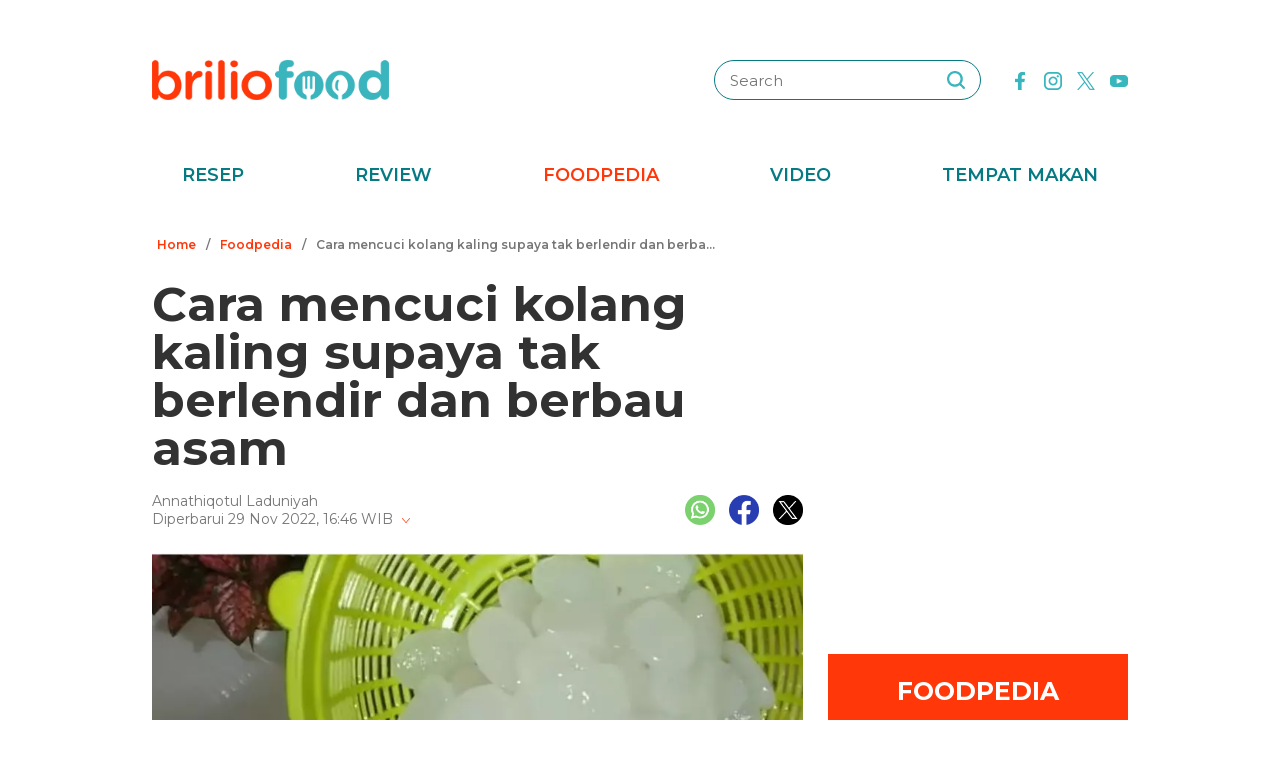

--- FILE ---
content_type: text/html; charset=utf-8
request_url: https://www.google.com/recaptcha/api2/aframe
body_size: 268
content:
<!DOCTYPE HTML><html><head><meta http-equiv="content-type" content="text/html; charset=UTF-8"></head><body><script nonce="1uJjQ_XKQec4Hhi4kmLJAA">/** Anti-fraud and anti-abuse applications only. See google.com/recaptcha */ try{var clients={'sodar':'https://pagead2.googlesyndication.com/pagead/sodar?'};window.addEventListener("message",function(a){try{if(a.source===window.parent){var b=JSON.parse(a.data);var c=clients[b['id']];if(c){var d=document.createElement('img');d.src=c+b['params']+'&rc='+(localStorage.getItem("rc::a")?sessionStorage.getItem("rc::b"):"");window.document.body.appendChild(d);sessionStorage.setItem("rc::e",parseInt(sessionStorage.getItem("rc::e")||0)+1);localStorage.setItem("rc::h",'1768924930647');}}}catch(b){}});window.parent.postMessage("_grecaptcha_ready", "*");}catch(b){}</script></body></html>

--- FILE ---
content_type: application/javascript; charset=utf-8
request_url: https://cdn-brilio-net.akamaized.net/production-assets/brilicious/www/js/app.7a4337eee5d911abb199.js
body_size: 543
content:
!function(e){var o={};function t(n){if(o[n])return o[n].exports;var r=o[n]={i:n,l:!1,exports:{}};return e[n].call(r.exports,r,r.exports,t),r.l=!0,r.exports}t.m=e,t.c=o,t.d=function(e,o,n){t.o(e,o)||Object.defineProperty(e,o,{enumerable:!0,get:n})},t.r=function(e){"undefined"!=typeof Symbol&&Symbol.toStringTag&&Object.defineProperty(e,Symbol.toStringTag,{value:"Module"}),Object.defineProperty(e,"__esModule",{value:!0})},t.t=function(e,o){if(1&o&&(e=t(e)),8&o)return e;if(4&o&&"object"==typeof e&&e&&e.__esModule)return e;var n=Object.create(null);if(t.r(n),Object.defineProperty(n,"default",{enumerable:!0,value:e}),2&o&&"string"!=typeof e)for(var r in e)t.d(n,r,function(o){return e[o]}.bind(null,r));return n},t.n=function(e){var o=e&&e.__esModule?function(){return e.default}:function(){return e};return t.d(o,"a",o),o},t.o=function(e,o){return Object.prototype.hasOwnProperty.call(e,o)},t.p="/",t(t.s=13)}({13:function(e,o,t){e.exports=t("A29M")},A29M:function(e,o){$(document).ready((function(){$("#category_more_news").length>0&&($("#pagination").hide(),$("#morenews").hide(),$(window).scroll((function(){var e=$("footer").offset().top;if($(window).scrollTop()+$(window).height()>e){var o=$("#category_more_news").val();0!=o&&o<=2&&($("#loading2").show(),$("#category_more_news").val(0),setTimeout((function(){$("#morenews").show(),$("#category_more_news").val(parseInt(o)+1),$("#loading2").hide()}),1500)),2==o&&setTimeout((function(){$("#pagination").show()}),2e3)}})));for(var e=function(e){$(document).on("click","#homevideo_"+e,(function(o){var t=$("#ytvideo_"+e).attr("iframe");$("#ytvideo_"+e).html(t),$("#ytvideo_"+e).find("iframe").height($("#img-video_"+e).height()),$("#homevideo_"+e).hide(),$("#img-video_"+e).hide(),$("#ytvideo_"+e).show()}))},o=0;o<5;o++)e(o)}))}});